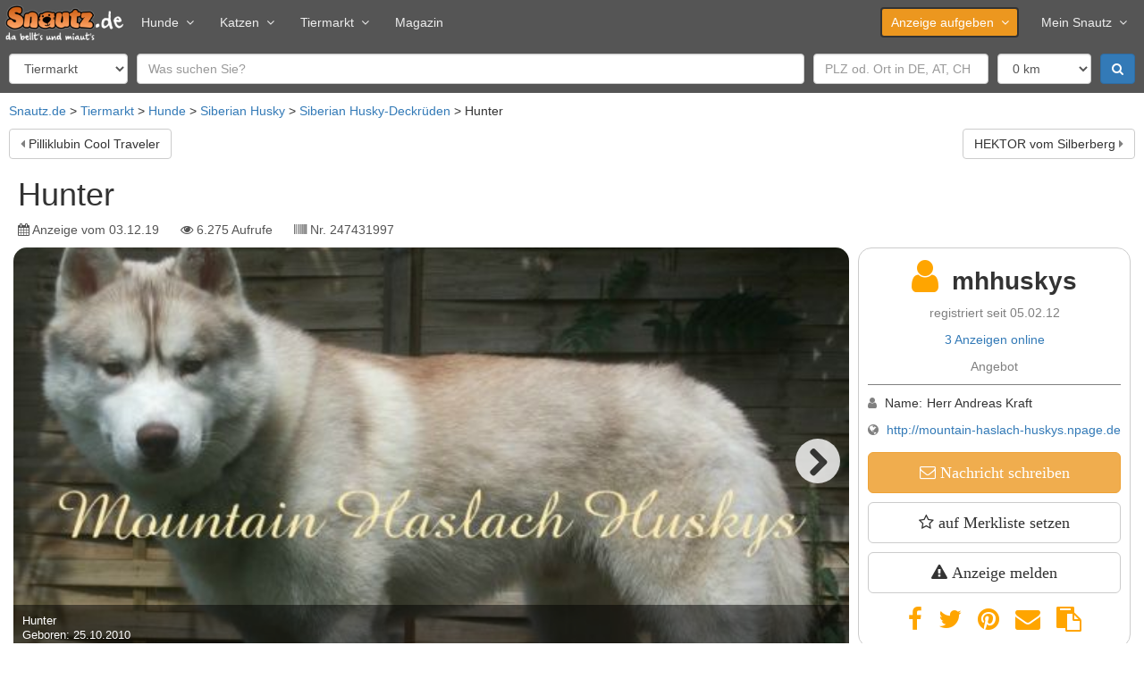

--- FILE ---
content_type: text/html; charset=utf-8
request_url: https://www.snautz.de/a/hund/hunter-247431997
body_size: 13053
content:
<!DOCTYPE html>
<html lang="de" dir="ltr">
<head>
  <link rel="profile" href="http://www.w3.org/1999/xhtml/vocab" />
  <meta name="viewport" content="width=device-width, initial-scale=1.0">
  <!--[if IE]><![endif]-->
<link rel="dns-prefetch" href="//cdntrf.com" />
<link rel="preconnect" href="//cdntrf.com" />
<link rel="dns-prefetch" href="//cdn.opencmp.net" />
<link rel="preconnect" href="//cdn.opencmp.net" />
<link rel="dns-prefetch" href="//www.googletagmanager.com" />
<link rel="preconnect" href="//www.googletagmanager.com" />
<meta http-equiv="Content-Type" content="text/html; charset=utf-8" />
<meta property="og:title" content="Hunter in Offenhausen (Bayern)" />
<meta property="og:site_name" content="Snautz.de" />
<meta property="og:url" content="https://www.snautz.de/a/hund/hunter-247431997" />
<meta property="og:image" content="https://bilder.snautz.de/styles/n800/s3/anzeigen/247/431/247431997-siberian-husky-5wcl39Pk.jpg" />
<meta property="og:type" content="product" />
<meta property="vr:published_time" content="2019-12-03T17:23:56Z" />
<link rel="shortcut icon" href="https://www.snautz.de/sites/all/themes/custom/snautz_bootstrap/favicon.ico" type="image/vnd.microsoft.icon" />
<meta name="description" content="Hunter ist ein Creme -Weißer Rüde mit bernstein Augen , er ist sehr verschmusst , anhänglich und Kinderlieb . Er ist HD , ED , PLA , PRA - Frei . Preis und Pedigree auf Anfrage" />
<meta name="robots" content="index, follow" />
<link rel="canonical" href="https://www.snautz.de/a/hund/hunter-247431997" />
  <title>Hunter in Offenhausen (Bayern) ▷ Snautz</title>
  <link type="text/css" rel="stylesheet" href="/sites/default/files/advagg_css/css__9cWqptSUNYq5YedfIwh33VxtugFVWjDdEsblT8GhLKI__quUjyhSfbEukHj8a0hYvzm9VTmPALmSZvA0xfM_Oxzo__aT6c5wyu53Cs4SYLezwJ-D1Tmyhdm6TI2zC6PhWTc4U.css" media="all" />
<link type="text/css" rel="stylesheet" href="/sites/default/files/advagg_css/css__umS_7iB8OLqD-AIc28jz7stMtgRnPBrMHXbg802aJVI__42_FYiRnR5OQaV2U3Sr9cY21EIjnMGdJsPXMEFLQPCo__aT6c5wyu53Cs4SYLezwJ-D1Tmyhdm6TI2zC6PhWTc4U.css" media="all" />
<link type="text/css" rel="stylesheet" href="/sites/default/files/advagg_css/css__T7twZATSz9YDtA4CEs3XoRq-lmvsWC1-9rzLrGpoWuY__jYMOyCwkeeWX4KvLeu7GhjzHVkW5HDKp2hWWBDkyRSE__aT6c5wyu53Cs4SYLezwJ-D1Tmyhdm6TI2zC6PhWTc4U.css" media="all" />
<link type="text/css" rel="stylesheet" href="/sites/default/files/advagg_css/css__p_06CBssyTtyrl8_9Q0ddnf0s0rOuIbCVqiOY_0oW2M__ZB0pIDp6mLgUpiGBtQQnkDztKvgnNTJs5BQZtDb64rs__aT6c5wyu53Cs4SYLezwJ-D1Tmyhdm6TI2zC6PhWTc4U.css" media="all" />
<link type="text/css" rel="stylesheet" href="/sites/default/files/advagg_css/css__gFBpwt6LjQUYSGcSynf3nB3BwLi3JixQxCnfgLdHJbQ__6DC03O89uvO1ZTbbOmMal6QnvQjg2WlDxqG72HugmF0__aT6c5wyu53Cs4SYLezwJ-D1Tmyhdm6TI2zC6PhWTc4U.css" media="all" />
<link type="text/css" rel="stylesheet" href="/sites/default/files/advagg_css/css__bRvUVWV7eLZswfOsLJxh6dJYDOFIiT0DP_wBZEovclU__VpofnSiNG_OQ-viPw-ZVJ0HTKK6uYJRoVQKgzGF8PC8__aT6c5wyu53Cs4SYLezwJ-D1Tmyhdm6TI2zC6PhWTc4U.css" media="all" />
<link type="text/css" rel="stylesheet" href="/sites/default/files/advagg_css/css__NTCeQ3FKrwpqECmG1f6XLl1L43AgTnzfXxCaeIfpBjc__D_EUHDAfEQdxcLiSDY7hREUWkG1Ge56_h2z3Er8V188__aT6c5wyu53Cs4SYLezwJ-D1Tmyhdm6TI2zC6PhWTc4U.css" media="all" />
<link type="text/css" rel="stylesheet" href="/sites/default/files/advagg_css/css__x94EuVEyZh7cUrns7OGNLJ0OujOdupMP3bAbP2D6ViM__FviX13FUB-Ppa2XB29BUIJQZ1Wg-F5XiDE7XD5y7mjQ__aT6c5wyu53Cs4SYLezwJ-D1Tmyhdm6TI2zC6PhWTc4U.css" media="all" />
<link type="text/css" rel="stylesheet" href="https://cdntrf.com/css/snautz.de.css" media="all" />
<link type="text/css" rel="stylesheet" href="/sites/default/files/advagg_css/css__CmK5hblH2b1r5tVfCzTtd8tkg9kSRWCmqPcMkaTErTI__MEFVnOUn9EKvOridom5NoJL5pU4YeeMFoeI1MO3xOV4__aT6c5wyu53Cs4SYLezwJ-D1Tmyhdm6TI2zC6PhWTc4U.css" media="all" />
<link type="text/css" rel="stylesheet" href="/sites/default/files/advagg_css/css__NxjGzF4n_5dbPmK4OBNdzP5zDKJUb5hYPWzPc9k0rdo__FaUTKX-4xHyqsopWIzY4xP5OCJu4mU2ASufc3Tm3R84__aT6c5wyu53Cs4SYLezwJ-D1Tmyhdm6TI2zC6PhWTc4U.css" media="all" />
<link type="text/css" rel="stylesheet" href="/sites/default/files/advagg_css/css__Tj2CzsUL_MgS6T92bqg9HastFqHCwI0RcxUUC-aWRd8__vnEXWi1F5OQkYa79BesqDZVMtrkp_htpoYiQ075PpfI__aT6c5wyu53Cs4SYLezwJ-D1Tmyhdm6TI2zC6PhWTc4U.css" media="all" />
<link type="text/css" rel="stylesheet" href="/sites/default/files/advagg_css/css__uQyLfuxN7cU6A0Hou9-SqcB_Xm3Z3DZMxvOiie3NQHs__k-xQIrJgpJer7rGeVtEQkkfhXEVGgntDsKVsDH4Rwys__aT6c5wyu53Cs4SYLezwJ-D1Tmyhdm6TI2zC6PhWTc4U.css" media="all" />
<link type="text/css" rel="stylesheet" href="/sites/all/themes/custom/snautz_bootstrap/css/font-awesome.css?t92cup" media="all" />
<link type="text/css" rel="stylesheet" href="/sites/default/files/advagg_css/css__6zBh2wGnIaqA5fCdEfsi_CduH08EBTbRHZCmKxSmcrQ__k5lQ3mNxZnhwYRU8KTP11qgLYmhu9CDxpRnjFN5yca0__aT6c5wyu53Cs4SYLezwJ-D1Tmyhdm6TI2zC6PhWTc4U.css" media="all" />
  <script src="/sites/default/files/advagg_js/js__6jXNzWqaGAGxRzYR67Gb8-P-1otXnhTgmpniIS0W_ek__Q7lSYgpjXbvsuMK3mJ1dt1Yl-WkU5aSQuvaBpAZ45bc__aT6c5wyu53Cs4SYLezwJ-D1Tmyhdm6TI2zC6PhWTc4U.js"></script>
<script src="/sites/default/files/advagg_js/js__g2vbduEWl3Yzxf0MlQTJKaIrc1_s8P1u1A5hAaSqIJs__CQrRvz5wH0mSS5PRUh4ly53uyZyTT0qBKx456T77iQk__aT6c5wyu53Cs4SYLezwJ-D1Tmyhdm6TI2zC6PhWTc4U.js"></script>
<script src="/sites/default/files/advagg_js/js__fwhbnUWIxW-jFl55E2mBYVtZTjGhJ1JWyZYAJ2cEd3A__jCrCuWCJIPYPe1FzZoUvsJWEjkNMmRIQHYek1h7idBE__aT6c5wyu53Cs4SYLezwJ-D1Tmyhdm6TI2zC6PhWTc4U.js"></script>
<script src="/sites/default/files/advagg_js/js__f0b-Ck1hBFxJ8T7VnNVknBXWshbeENWITP6qt2mTMV8__iKFyMGE9I1ygQA-pz-SS-C5ramR1P4IcIpfIRwmZy2A__aT6c5wyu53Cs4SYLezwJ-D1Tmyhdm6TI2zC6PhWTc4U.js"></script>
<script src="/sites/default/files/advagg_js/js__o3zsk62ukvBva6gcRQUDhxLKuKjr2GS6owHrO24oCMI__IqBNBqTOuKwoYwW4PgdQWU8ylpmtBzpc4tT0GbY0XSs__aT6c5wyu53Cs4SYLezwJ-D1Tmyhdm6TI2zC6PhWTc4U.js"></script>
<script src="/sites/default/files/advagg_js/js__w3BAOyhJocP4gCSYz2AjS0GigiphxsUaC4zp4P1H1Wk__IS_U9BgZfcJ7KlKYNS1HLykXlSgQpmxUCDwFHqL66LM__aT6c5wyu53Cs4SYLezwJ-D1Tmyhdm6TI2zC6PhWTc4U.js"></script>
<script src="/sites/default/files/advagg_js/js__rK18hrli4K58_nvqUZrn9dBH9DEQGvZWkhkOtQbmtMY__amxnuHoCTsCAvM4GU3SSkng3gV9CNTeLOgKrcxoFe18__aT6c5wyu53Cs4SYLezwJ-D1Tmyhdm6TI2zC6PhWTc4U.js"></script>
<script id="open-cmp-stub" data-domain="snautz.de" src="https://cdn.opencmp.net/tcf-v2/cmp-stub-latest.js"></script>
<script src="/sites/default/files/advagg_js/js__RW9xcyUY4rfDccWUoF8S038MrBCNX182MkQXO4_gvYg__hIg9EokcX1uBz9v980aPxjGY2T9DTgRr2euj0WiFZtY__aT6c5wyu53Cs4SYLezwJ-D1Tmyhdm6TI2zC6PhWTc4U.js"></script>
<script src="/sites/default/files/advagg_js/js__bWj4jab0eJjdsQW23EMWa3A_2CPPkZmWwIoyD7b_aeI__vsJ-sanyO1bGTnl_qLZdmvfKPFybf64Ts_qftzvGoi4__aT6c5wyu53Cs4SYLezwJ-D1Tmyhdm6TI2zC6PhWTc4U.js"></script>
<script async="async" id="trfAdSetup" data-traffectiveConf="{&quot;dfpAdUrl&quot;:&quot;\/307308315,22885804168\/snautz.de\/hunde\/expose&quot;,&quot;clientAlias&quot;:&quot;snautz&quot;,&quot;targeting&quot;:[{&quot;key&quot;:&quot;pagetype&quot;,&quot;values&quot;:null,&quot;value&quot;:&quot;expose&quot;},{&quot;key&quot;:&quot;category1&quot;,&quot;values&quot;:null,&quot;value&quot;:&quot;hunde&quot;},{&quot;key&quot;:&quot;zone&quot;,&quot;values&quot;:null,&quot;value&quot;:&quot;animals&quot;},{&quot;key&quot;:&quot;programmatic_ads&quot;,&quot;values&quot;:null,&quot;value&quot;:&quot;true&quot;},{&quot;key&quot;:&quot;ads&quot;,&quot;values&quot;:null,&quot;value&quot;:&quot;true&quot;},{&quot;key&quot;:&quot;language&quot;,&quot;values&quot;:null,&quot;value&quot;:&quot;de&quot;}]}" src="//cdntrf.com/snautz.de.js"></script>
<script src="/sites/default/files/advagg_js/js__s8U4h-MWNBI6diQPLlTdCrskNsStEJtLVMkOz38JtaE__ylK0MuvUp3iw58Kb5EEIOCfqKRtB8hwgsJFyQgeySyA__aT6c5wyu53Cs4SYLezwJ-D1Tmyhdm6TI2zC6PhWTc4U.js"></script>
<script src="https://www.googletagmanager.com/gtag/js?id=G-5E8LHM9L68" type="text/plain" data-cmp-script="" data-cmp-google-consent-mode=""></script>
<script>
<!--//--><![CDATA[//><!--
var gaIds = ["G-5E8LHM9L68"];
for (var i = 0; i < gaIds.length; i++) {
  var gaDisable = "ga-disable-" + gaIds[i];
  window[gaDisable] = document.cookie.indexOf(gaDisable + "=true") > -1;
}
window.dataLayer = window.dataLayer || [];
function gtag(){dataLayer.push(arguments)};
gtag('consent', 'default', {
  'ad_storage': 'denied',
  'ad_user_data': 'denied',
  'ad_personalization': 'denied',
  'analytics_storage': 'denied'
});

if (typeof __tcfapi === 'function') {
  __tcfapi("addEventListener", 2, function (tcData, success) {
    if (success) {
      gtag('consent', 'update', tcData.opencmp.googleConsent);
    }
  });
}
gtag("js", new Date());gtag("set", "developer_id.dMDhkMT", true);gtag("config", "G-5E8LHM9L68", {"groups":"default","anonymize_ip":true,"link_attribution":true});
//--><!]]>
</script>
<script src="/sites/default/files/advagg_js/js__ydVVXMiNqLRTkJLBxQy8l0E1QMR477nx8t6oYSTSqHI__K4qnvJt6XBWSe5w_MYm9Q9RWfKYb9_VhCCmlWEl0m2k__aT6c5wyu53Cs4SYLezwJ-D1Tmyhdm6TI2zC6PhWTc4U.js"></script>
<script src="/sites/default/files/advagg_js/js__snAGsmLsISl9OrXbAlHolOpFDv3wVSRimrQaggL4owA__AGydBE-Uvi84XIQ54Dle7Kr1T3lWwIMIv7XC9ZECfZ0__aT6c5wyu53Cs4SYLezwJ-D1Tmyhdm6TI2zC6PhWTc4U.js"></script>
<script src="/sites/default/files/advagg_js/js__fBnmTimzYyaxYnJ91i7Dn6XDlPBGpDFA23-7NrssPkk__Hddq3juuXpuTmsrIctFn3fZDClTaQ4ec0wdYXiNvGOc__aT6c5wyu53Cs4SYLezwJ-D1Tmyhdm6TI2zC6PhWTc4U.js"></script>
<script src="/sites/default/files/advagg_js/js__lMCIO_gwoENlBigI2UOzOKkyG-EeUqOHrxnTec1I-HQ__BsaKROlqVoH1U-25O4BHSOvj0FOd9mpaW6cDEgy8HfE__aT6c5wyu53Cs4SYLezwJ-D1Tmyhdm6TI2zC6PhWTc4U.js"></script>
<script src="/sites/default/files/advagg_js/js__H92l5MhOfeZImHQWjrNIX4jp-iIyoY5Fa5v9TiMmwE8__qLumW7-u1e9f42aZMkmP9ojvn1h2-Vsct4oCWjsv20Q__aT6c5wyu53Cs4SYLezwJ-D1Tmyhdm6TI2zC6PhWTc4U.js"></script>
<script src="/sites/default/files/advagg_js/js__5UTFkthYhops1EcZdzQ0KdjCXpLiJRmRUq-H0TgnO_o__PbSVfIdmCy9Gcn6p_lv0OnR4vUC98hCU5jt_CM6CEA4__aT6c5wyu53Cs4SYLezwJ-D1Tmyhdm6TI2zC6PhWTc4U.js"></script>
<script src="/sites/default/files/advagg_js/js__GpbPZvy18p6Dk1yBn9IEPaYZY6UlBmZm3_EiVdCKTr4__6X8hlWabwWdNQxQoo9hZSA0bD1wXh0kSggthARSblL0__aT6c5wyu53Cs4SYLezwJ-D1Tmyhdm6TI2zC6PhWTc4U.js"></script>
<script src="/sites/default/files/advagg_js/js__54D3NKo_m0bD9xMrPHuoUFtjIWoSbU_tLAJkBG20eEI__xsfdF3pbcUi6rDjTRQ_jC8Xs-_RlZiaYHJVi6dqgaHM__aT6c5wyu53Cs4SYLezwJ-D1Tmyhdm6TI2zC6PhWTc4U.js"></script>
<script src="/sites/default/files/advagg_js/js__MZAPBJ4GvaSEJ4HTyjmOryTbmbq7IOuA34QngZQJayU__DvSScpBexH2b0al9OuD9DuBdl_ekCJLTX1IX6ZORuIg__aT6c5wyu53Cs4SYLezwJ-D1Tmyhdm6TI2zC6PhWTc4U.js"></script>
<script src="/sites/default/files/advagg_js/js__-j33HM5pR7EaXNP0_IIRpLhB2E-y24ZnRjRzZ9NHxNU__mrArwSTL6Ys68_y7Bl6G-QfcTe_19aanxfiq3UfUwwQ__aT6c5wyu53Cs4SYLezwJ-D1Tmyhdm6TI2zC6PhWTc4U.js"></script>
<script src="/sites/default/files/advagg_js/js__S7QzHXuFzXCQnZWJqRI7O1Csaow5IODunSZvMGSLOy4___4igOTUaSNDQftMIEl9mlVDYVno4yF03vAiygaFiq54__aT6c5wyu53Cs4SYLezwJ-D1Tmyhdm6TI2zC6PhWTc4U.js"></script>
<script src="/sites/default/files/advagg_js/js__P2Md9wK_6nAOPdUXg-VQroeNwyZXMMT3ABr-RViQfac__KDFmQHcaWSpKWZHjgzmZFRs6GXviSZglBSipESELiug__aT6c5wyu53Cs4SYLezwJ-D1Tmyhdm6TI2zC6PhWTc4U.js"></script>
<script src="/sites/default/files/advagg_js/js__hdJd4LotSBOCLzpj03XJzPGtXCpEJnw4GN-aHgyqPQs__kP48rd5O0U0-zSLDsaWLVAHriXxFWniupoEFDIncX58__aT6c5wyu53Cs4SYLezwJ-D1Tmyhdm6TI2zC6PhWTc4U.js"></script>
<script src="/sites/default/files/advagg_js/js__k2A6sBlJkaSKPzBvSC6BmdupGpa7fDJKu1yBg0SNenU__t6qQy4SxuLRLpyBSvO3Eoc8SRHSqO7WPYZahYoFw5TY__aT6c5wyu53Cs4SYLezwJ-D1Tmyhdm6TI2zC6PhWTc4U.js"></script>
<script src="/sites/default/files/advagg_js/js__6ib8TEa0QZ8iBvkrzRE1cohMJ-0PqCeOk-Te_Ge9lpE__Iepae2u4W2svJpy941x6-e1c5q9tHEuz8coe5jVyq_w__aT6c5wyu53Cs4SYLezwJ-D1Tmyhdm6TI2zC6PhWTc4U.js"></script>
<script>
<!--//--><![CDATA[//><!--
jQuery.extend(Drupal.settings,{"basePath":"\/","pathPrefix":"","setHasJsCookie":0,"ajaxPageState":{"theme":"snautz_bootstrap","theme_token":"mTfICcSh1DL1mr23OPRAeSvkAxE0jL0obHxSyBPfUTc","jquery_version":"2.1","jquery_version_token":"Tl6UW5PcuRkhKnQrFQ4-yyzo4bQMQ_iQXNts1BxOGC4","css":{"modules\/system\/system.base.css":1,"misc\/ui\/jquery.ui.core.css":1,"misc\/ui\/jquery.ui.theme.css":1,"misc\/ui\/jquery.ui.menu.css":1,"misc\/ui\/jquery.ui.autocomplete.css":1,"misc\/ui\/jquery.ui.tooltip.css":1,"modules\/field\/theme\/field.css":1,"modules\/node\/node.css":1,"sites\/all\/modules\/contrib\/views\/css\/views.css":1,"sites\/all\/modules\/contrib\/ckeditor\/css\/ckeditor.css":1,"sites\/all\/modules\/contrib\/ctools\/css\/ctools.css":1,"sites\/all\/modules\/contrib\/panels\/css\/panels.css":1,"https:\/\/cdntrf.com\/css\/snautz.de.css":1,"sites\/all\/libraries\/meganavbar\/assets\/css\/MegaNavbar.css":1,"sites\/all\/libraries\/meganavbar\/assets\/css\/skins\/navbar-inverse-light.css":1,"sites\/all\/libraries\/meganavbar\/assets\/plugins\/simple-line-icons\/simple-line-icons.css":1,"sites\/all\/libraries\/flexslider\/flexslider.css":1,"sites\/all\/modules\/contrib\/date\/date_api\/date.css":1,"sites\/all\/libraries\/intl-tel-input\/build\/css\/intlTelInput.min.css":1,"sites\/all\/themes\/custom\/snautz_bootstrap\/css\/font-awesome.css":1,"sites\/all\/themes\/custom\/snautz_bootstrap\/css\/style.css":1},"js":{"sites\/all\/themes\/contrib\/bootstrap\/js\/bootstrap.js":1,"sites\/all\/modules\/contrib\/jquery_update\/replace\/jquery\/2.2\/jquery.min.js":1,"misc\/jquery-extend-3.4.0.js":1,"misc\/jquery-html-prefilter-3.5.0-backport.js":1,"misc\/jquery.once.js":1,"misc\/drupal.js":1,"sites\/all\/modules\/contrib\/jquery_update\/js\/jquery_browser.js":1,"sites\/all\/modules\/contrib\/jquery_update\/replace\/ui\/ui\/minified\/jquery.ui.core.min.js":1,"sites\/all\/modules\/contrib\/jquery_update\/replace\/ui\/ui\/minified\/jquery.ui.widget.min.js":1,"sites\/all\/modules\/contrib\/jquery_update\/replace\/ui\/ui\/minified\/jquery.ui.position.min.js":1,"misc\/ui\/jquery.ui.position-1.13.0-backport.js":1,"sites\/all\/modules\/contrib\/jquery_update\/replace\/ui\/ui\/minified\/jquery.ui.menu.min.js":1,"sites\/all\/modules\/contrib\/jquery_update\/replace\/ui\/ui\/minified\/jquery.ui.autocomplete.min.js":1,"sites\/all\/modules\/contrib\/jquery_update\/replace\/ui\/ui\/minified\/jquery.ui.tooltip.min.js":1,"sites\/all\/modules\/contrib\/jquery_update\/replace\/ui\/external\/jquery.cookie.js":1,"sites\/all\/modules\/contrib\/jquery_update\/replace\/jquery.form\/4\/jquery.form.min.js":1,"misc\/states.js":1,"misc\/form-single-submit.js":1,"misc\/ajax.js":1,"sites\/all\/modules\/contrib\/jquery_update\/js\/jquery_update.js":1,"https:\/\/cdn.opencmp.net\/tcf-v2\/cmp-stub-latest.js":1,"sites\/all\/modules\/custom\/sn_privacy\/js\/tc-string-parse.min.js":1,"sites\/all\/modules\/contrib\/entityreference\/js\/entityreference.js":1,"sites\/all\/modules\/custom\/sn_ads\/js\/revive.js":1,"sites\/all\/modules\/custom\/sn_analytics\/js\/ga.js":1,"sites\/all\/modules\/custom\/sn_common\/js\/global.js":1,"\/\/cdntrf.com\/snautz.de.js":1,"public:\/\/languages\/de_Cea7F_PrmbyD-n_a67WxkxfisX1RgO2PnUP_ssiTDoU.js":1,"sites\/all\/libraries\/lazysizes\/lazysizes.min.js":1,"sites\/all\/modules\/contrib\/google_analytics\/googleanalytics.js":1,"https:\/\/www.googletagmanager.com\/gtag\/js?id=G-5E8LHM9L68":1,"sites\/all\/modules\/custom\/sn_classified_report\/js\/report.js":1,"sites\/all\/modules\/custom\/sn_meganavbar\/js\/sn_meganavbar.js":1,"sites\/all\/modules\/custom\/sn_search\/js\/search.js":1,"sites\/all\/modules\/contrib\/field_group\/field_group.js":1,"sites\/all\/modules\/custom\/sn_seo\/js\/msk.js":1,"sites\/all\/modules\/custom\/sn_classifieds\/js\/sn_classifieds.js":1,"sites\/all\/libraries\/flexslider\/jquery.flexslider.js":1,"sites\/all\/modules\/custom\/sn_common\/js\/slider.js":1,"sites\/all\/modules\/custom\/sn_common\/js\/tooltip.js":1,"misc\/textarea.js":1,"sites\/all\/themes\/contrib\/bootstrap\/js\/misc\/_progress.js":1,"sites\/all\/modules\/custom\/sn_common\/js\/phone.js":1,"sites\/all\/libraries\/intl-tel-input\/build\/js\/intlTelInput.min.js":1,"sites\/all\/modules\/custom\/sn_ads\/sn_ads_traffective\/js\/traffective.js":1,"sites\/all\/themes\/custom\/snautz_bootstrap\/bootstrap\/assets\/javascripts\/bootstrap\/affix.js":1,"sites\/all\/themes\/custom\/snautz_bootstrap\/bootstrap\/assets\/javascripts\/bootstrap\/alert.js":1,"sites\/all\/themes\/custom\/snautz_bootstrap\/bootstrap\/assets\/javascripts\/bootstrap\/button.js":1,"sites\/all\/themes\/custom\/snautz_bootstrap\/bootstrap\/assets\/javascripts\/bootstrap\/carousel.js":1,"sites\/all\/themes\/custom\/snautz_bootstrap\/bootstrap\/assets\/javascripts\/bootstrap\/collapse.js":1,"sites\/all\/themes\/custom\/snautz_bootstrap\/bootstrap\/assets\/javascripts\/bootstrap\/dropdown.js":1,"sites\/all\/themes\/custom\/snautz_bootstrap\/bootstrap\/assets\/javascripts\/bootstrap\/modal.js":1,"sites\/all\/themes\/custom\/snautz_bootstrap\/bootstrap\/assets\/javascripts\/bootstrap\/scrollspy.js":1,"sites\/all\/themes\/custom\/snautz_bootstrap\/bootstrap\/assets\/javascripts\/bootstrap\/tab.js":1,"sites\/all\/themes\/custom\/snautz_bootstrap\/bootstrap\/assets\/javascripts\/bootstrap\/transition.js":1,"sites\/all\/themes\/contrib\/bootstrap\/js\/misc\/ajax.js":1,"sites\/all\/themes\/contrib\/bootstrap\/js\/misc\/states.js":1}},"ads":{"traffective":1,"header":"below","server":"ads.snautz.de","revive_id":"a8fdb80177c507335eb4ce7f675813de"},"googleanalytics":{"account":["G-5E8LHM9L68"],"trackOutbound":1,"trackMailto":1,"trackDownload":1,"trackDownloadExtensions":"7z|aac|arc|arj|asf|asx|avi|bin|csv|doc(x|m)?|dot(x|m)?|exe|flv|gif|gz|gzip|hqx|jar|jpe?g|js|mp(2|3|4|e?g)|mov(ie)?|msi|msp|pdf|phps|png|ppt(x|m)?|pot(x|m)?|pps(x|m)?|ppam|sld(x|m)?|thmx|qtm?|ra(m|r)?|sea|sit|tar|tgz|torrent|txt|wav|wma|wmv|wpd|xls(x|m|b)?|xlt(x|m)|xlam|xml|z|zip"},"states":{"#edit-field-geo-latlon":{"visible":{":input[name=\u0022scope\u0022]":{"value":"ads"}}},"#edit-field-geo-latlon-op":{"visible":{":input[name=\u0022scope\u0022]":{"value":"ads"}}},"#edit-field-geo-latlon--2":{"visible":{":input[name=\u0022field_geo_latlon_op\u0022],dummy-empty":{"!value":"empty"},":input[name=\u0022field_geo_latlon_op\u0022],dummy-not-empty":{"!value":"not empty"}}}},"urlIsAjaxTrusted":{"\/tiermarkt":true,"\/":true,"\/system\/ajax":true,"\/a\/hund\/hunter-247431997":true},"field_group":{"fieldset":"full","html-element":"full"},"views_multi_field_filter":{"filters":[],"date_fields":[]},"better_exposed_filters":{"views":{"classified_search":{"displays":{"owner_other":{"filters":{"s":{"required":false},"field_geo_latlon":{"required":false},"field_location_postal_code":{"required":false},"field_location_country_name":{"required":false}}}}},"classified_lists":{"displays":{"related":{"filters":[]}}}}},"ajax":{"edit-submit":{"callback":"sn_user_chat_classified_form_ajax","wrapper":"msg-form","event":"mousedown","keypress":true,"prevent":"click","url":"\/system\/ajax","submit":{"_triggering_element_name":"op","_triggering_element_value":"Absenden"}}},"bootstrap":{"anchorsFix":"0","anchorsSmoothScrolling":"0","formHasError":1,"popoverEnabled":1,"popoverOptions":{"animation":1,"html":0,"placement":"right","selector":"","trigger":"click","triggerAutoclose":1,"title":"","content":"","delay":0,"container":"body"},"tooltipEnabled":1,"tooltipOptions":{"animation":1,"html":0,"placement":"auto left","selector":"","trigger":"focus hover","delay":0,"container":"body"}}});
//--><!]]>
</script>
  <meta name="google-site-verification" content="VBs31MpiA5YI9Aci1PUqfShuX74Q3OTD4jGyph9kEGg" />
</head>
<body class="html not-front not-logged-in no-sidebars page-node page-node- node-type-dog">
    
<header>
  <div class="ad-header">
  <script>
    if (jQuery(window).width() > 970 && (!Drupal.settings.ads.hasOwnProperty('header') || Drupal.settings.ads.header == 'above')) {
            OA_showX(37);
          }
  </script>
</div>

  <nav class="navbar navbar-inverse-light menu-lg dropdown-onhover no-fix no-active-arrow no-open-arrow" role="navigation" id="top-navbar">
  <div class="container-fluid">  <!-- class="container-fluid" for full width layout, or use class="container" for boxed layout -->
    <div class="navbar-header">
      <button type="button" class="navbar-toggle" data-toggle="collapse" data-target="#MegaNavbar">
        <span class="icon-bar"></span><span class="icon-bar"></span><span class="icon-bar"></span>
      </button>
            <a class="navbar-brand navbar-left" href="/">
        <img src="https://www.snautz.de/sites/all/themes/custom/snautz_bootstrap/logo.png" width="133" height="40" alt="Startseite" />
      </a>
          </div>
    <div class="collapse navbar-collapse" id="MegaNavbar">
      <ul class="nav navbar-nav navbar-left">
        <li class="dropdown-short">
<a href="/hunde" class="dropdown-el">Hunde<span class="caret"></span></a><a class="dropdown-toggle collapsed"><span class="caret"></span></a><ul class="dropdown-menu" >
  <li>
<a href="/tiermarkt/hunde" class="">Hundemarkt</a></li>

<li>
<a href="/hunde/hunderassen" class="">Hunderassen</a></li>
</ul>
</li>

<li class="dropdown-short">
<a href="/katzen" class="dropdown-el">Katzen<span class="caret"></span></a><a class="dropdown-toggle collapsed"><span class="caret"></span></a><ul class="dropdown-menu" >
  <li>
<a href="/tiermarkt/katzen" class="">Katzenmarkt</a></li>

<li>
<a href="/katzen/katzenrassen" class="">Katzenrassen</a></li>
</ul>
</li>

<li class="dropdown-short">
<a href="/tiermarkt" class="dropdown-el">Tiermarkt<span class="caret"></span></a><a class="dropdown-toggle collapsed"><span class="caret"></span></a><ul class="dropdown-menu" >
  <li>
<a href="/tiermarkt/hunde" class="">Hundemarkt</a></li>

<li>
<a href="/tiermarkt/katzen" class="">Katzenmarkt</a></li>

<li>
<a href="/tiermarkt/service" class="">Dienstleistungen</a></li>

<li>
<a href="/inserieren" class="">kostenlos inserieren</a></li>
</ul>
</li>

<li>
<a href="/magazin" class="">Magazin</a></li>
      </ul>
            <ul class="nav navbar-nav navbar-right">
        <li class="dropdown-short">
<a href="/inserieren" class="btn dropdown-el">Anzeige aufgeben<span class="caret"></span></a><a class="dropdown-toggle collapsed"><span class="caret"></span></a><ul class="dropdown-menu" >
  <li>
<a href="/inserieren/hund" class="">Hund</a></li>

<li>
<a href="/inserieren/hundezuechter" class="">Hundezüchter</a></li>

<li>
<a href="/inserieren/katze" class="">Katze</a></li>

<li>
<a href="/inserieren/katzenzuechter" class="">Katzenzüchter</a></li>

<li>
<a href="/inserieren/dienstleistung" class="">Dienstleistung</a></li>

<li>
<a href="/inserieren/urlaub" class="">Urlaub</a></li>

<li>
<a href="/inserieren/veranstaltung" class="">Veranstaltung</a></li>
</ul>
</li>

<li class="dropdown-short">
<a href="/meinsnautz" class=" dropdown-el">Mein Snautz<span class="caret"></span></a><a class="dropdown-toggle collapsed"><span class="caret"></span></a><ul class="dropdown-menu" >
  <li>
<a href="/meinsnautz" class="">Einloggen</a></li>

<li>
<a href="/registrieren" class="">Registrieren</a></li>
</ul>
</li>
              </ul>
          </div>
  </div>
</nav>
  
  <form class="tiny" action="/tiermarkt" method="post" id="sn-search-form" accept-charset="UTF-8"><div><div class="form-item form-item-scope form-type-select form-group"><select class="form-control form-select" id="edit-scope" name="scope"><option value="ads" selected="selected">Tiermarkt</option><option value="magazine">Magazin</option><option value="dog_breeds">Hunderassen</option><option value="cat_breeds">Katzenrassen</option></select></div><div class="form-item form-item-s form-type-textfield form-group"><input placeholder="Was suchen Sie?" class="form-control form-text" type="text" id="edit-s" name="s" value="" size="50" maxlength="128" /></div><div class="form-item form-item-field-geo-latlon form-type-textfield form-group"><input placeholder="PLZ od. Ort in DE, AT, CH" class="form-control form-text" type="text" id="edit-field-geo-latlon" name="field_geo_latlon" value="" size="20" maxlength="128" /></div><div class="form-item form-item-field-geo-latlon-op form-type-select form-group"><select class="form-control form-select" id="edit-field-geo-latlon-op" name="field_geo_latlon_op"><option value="-">0 km</option><option value="10">+ 10 km</option><option value="20">+ 20 km</option><option value="50">+ 50 km</option><option value="100">+ 100 km</option><option value="200">+ 200 km</option><option value="500">+ 500 km</option></select></div><input type="hidden" name="cord" value="" />
<input type="hidden" name="county" value="" />
<input type="hidden" name="province" value="" />
<input type="hidden" name="country" value="" />
<input type="hidden" name="submitted" value="1" />
<button class="fa fa-search btn-primary btn form-submit" type="submit" id="edit-submit--3" name="op" value=""></button>
<input type="hidden" name="form_build_id" value="form-RsL9MrI4RHHZc8AphaEzUXhsxW6Y-y2cszvWoSDBF3c" />
<input type="hidden" name="form_id" value="sn_search_form" />
</div></form>
  
  </header>
<div class="wall">
  <div class="wall-width"></div>
  <div class="wall-left">
      </div>

  <div class="wall-right">
    <div class="ad-outside-right">
  <script>
    if (jQuery(window).width() > 1189) {
            OA_showX(32);
          }
  </script>
</div>
  </div>

  <div class="wall-center">
    <div class="ad-header-below">
  <script>
    if ((!Drupal.settings.ads.hasOwnProperty('header') || Drupal.settings.ads.header == 'below') && (!Drupal.settings.ads.hasOwnProperty('traffective') || Drupal.settings.ads.traffective == 0 || Drupal.settings.ads.traffective == 1 && jQuery(window).width() > 768)) {
            OA_showX(38);
          }
  </script>
</div>

    <header role="banner" id="page-header">
      
          </header> <!-- /#page-header -->

    <div class="row">
      <ol class="breadcrumb"><li><a href="/">Snautz.de</a></li>
<li><a href="/tiermarkt">Tiermarkt</a></li>
<li><a href="/tiermarkt/hunde">Hunde</a></li>
<li><a href="/tiermarkt/hunde/siberian-husky">Siberian Husky</a></li>
<li><a href="/tiermarkt/hunde/siberian-husky/deckrueden">Siberian Husky-Deckrüden</a></li>
<li class="active">Hunter</li>
</ol>
      
      <section class="col-sm-12">
                                                                                            <div class="region region-content">
    <section id="block-system-main" class="block block-system clearfix">

      
  <article class="classified node node-dog image clearfix">
    <div class="row related-links">
  <div class="col-xs-4 col-md-5 text-left">
        <a href="/a/hund/pilliklubin-cool-traveler-247381905" class="nbr-left btn btn-default">Pilliklubin Cool Traveler</a>
      </div>
    <div class="col-xs-4 col-md-5 text-right col-xs-offset-4 col-md-offset-2">
          <a href="/a/hund/hektor-vom-silberberg-247468720" class="nbr-right btn btn-default">HEKTOR vom Silberberg</a>
      </div>
</div>
  
  
  <h1>Hunter</h1>

  <div class="info">
            <span><i class="fa fa-calendar"></i> <span class="hidden-xs">Anzeige vom </span><span  class="date-display-single">03.12.19</span></span>
            <span><i class="fa fa-eye"></i> 6.275<span class="hidden-xs"> Aufrufe</span></span>
    <span><i class="fa fa-barcode"></i> <span class="hidden-xs">Nr. </span>247431997</span>
  </div>

  <div class="content col-sm-9">
        <div class="lightbox-wrapper">
    <i class="fa fa-close lightbox-close" title="Schließen (ESC)"></i>
    <div id="image-slider-wrapper">
      <div id="image-slider">
        <div id="slider" class="flexslider node node-dog image">
          <ul class="slides">
                      <li>
  <div class="slide">
    <div class="field field-classified-image field-label-hidden"><img class="lazyload" data-srcset="https://bilder.snautz.de/styles/n440/s3/anzeigen/247/431/247431997-siberian-husky-5wcl39Pk.jpg 440w, https://bilder.snautz.de/styles/n800/s3/anzeigen/247/431/247431997-siberian-husky-5wcl39Pk.jpg 800w" data-src="https://bilder.snautz.de/styles/n440/s3/anzeigen/247/431/247431997-siberian-husky-5wcl39Pk.jpg" data-sizes="auto" alt="Hunter" /></div>    <div class="field field-classified-image-caption field-label-hidden"><p>Hunter<br />
Geboren: 25.10.2010<br />
Augen : Bernstein – Bernstein</p>
</div>  </div>
</li>
                      <li>
  <div class="slide">
    <div class="field field-classified-image field-label-hidden"><img class="lazyload" data-srcset="https://bilder.snautz.de/styles/n440/s3/anzeigen/247/431/247431997-siberian-husky-H6Njo8sw.jpg 440w, https://bilder.snautz.de/styles/n800/s3/anzeigen/247/431/247431997-siberian-husky-H6Njo8sw.jpg 800w" data-src="https://bilder.snautz.de/styles/n440/s3/anzeigen/247/431/247431997-siberian-husky-H6Njo8sw.jpg" data-sizes="auto" alt="Hunter" /></div>    <div class="field field-classified-image-caption field-label-hidden"><p>Hunter<br />
Geboren: 25.10.2010<br />
Augen : Bernstein – Bernstein</p>
</div>  </div>
</li>
                    </ul>
        </div>
      </div>
    </div>
    <div class="images">
      <div id="carousel" class="flexslider field field-classified-images field-label-hidden">
  <ul class="slides">
        <li data-width="560" data-height="502">
      <img data-src="https://bilder.snautz.de/styles/n120/s3/anzeigen/247/431/247431997-siberian-husky-5wcl39Pk.jpg" class="lazyload" width="560" height="502" alt="Vorschaubild 1"/>
    </li>
        <li data-width="535" data-height="560">
      <img data-src="https://bilder.snautz.de/styles/n120/s3/anzeigen/247/431/247431997-siberian-husky-H6Njo8sw.jpg" class="lazyload" width="535" height="560" alt="Vorschaubild 2"/>
    </li>
      </ul>
</div>
    </div>
    </div>
    
    <div class="location"><i class="fa fa-map-marker"></i>Hinterhaslach 5, 91238 Offenhausen (Bayern)</div>    <div class="ad-classified-above-details">
    <script>
    OA_showX(61);
  </script>
  </div>
    <div class="details"><div class="field field-classified-category field-label-above"><div>Kategorie:</div><div>Deckrüden</div></div><div class="field field-dog-breed field-label-above"><div>Hunderasse:</div><div><a href="/hunde/hunderasse/siberian-husky">Siberian Husky</a></div></div><div class="field field-breed-type field-label-above"><div>Rassetyp:</div><div>reinrassig</div></div><div class="field field-breeder field-label-above"><div>Zwingername:</div><div>Mountain Haslach Huskys</div></div><div class="field field-colors field-label-above"><div>Farbe(n):</div><div>Creme / Weiß</div></div><div class="field field-health field-label-above"><div>Gesundheit:</div><div>HD, ED , PLA , PRA - frei</div></div><div class="field field-birthdate field-label-above"><div>Wurftag:</div><div><span  class="date-display-single">25.10.10</span> (15 Jahre 2 Monate alt)</div></div><div class="field field-price field-label-above"><div>Preis:</div><div>1.000 €</div></div></div>    <div class="ad-classified-below-details">
    <script>
    OA_showX(62);
  </script>
  </div>
    <div class="field field-more-info field-label-hidden">Hunter ist ein Creme -Weißer Rüde mit bernstein Augen , er ist sehr verschmusst , anhänglich und Kinderlieb .<br />
Er ist HD , ED , PLA , PRA - Frei .<br />
Preis und Pedigree auf Anfrage</div>                    <div class="view view-classified-search view-id-classified_search view-display-id-owner_other view-dom-id-1bc8d2d38d6707f29715d737ae1736b6 search">
          <div class="view-header clearfix">
        <div class="view-header-content">
      <div class="heading">Weitere Anzeigen dieses Anbieters</div>    </div>
  </div>

      <div class="view-filters">
      <form action="/" method="get" id="views-exposed-form-classified-search-owner-other" accept-charset="UTF-8"><div><!-- -->
</div></form>    </div>
  
  
      <div class="view-content">
      <ul class="results">
  <li class="cl ">
    <div class="row">
            <div class="title col-sm-8">
        <a class="watch fa fa-star-o mskd" rel="nofollow" title="auf Merkliste setzen" data-type="icon" data-h="L21laW5zbmF1dHo/bWVya2U9MjYzNjMxNTE4"></a>        <h2>          <span class="pos">1.</span> <a href="/a/hund/lobo-263631518">Lobo</a>        </h2>      </div>
      <div class="img col-xs-6 col-sm-4">
                <div class="price">
                    <span class="value">1.000 €</span>
                  </div>
                        <a href="/a/hund/lobo-263631518"><img class="lazyload" data-srcset="https://bilder.snautz.de/styles/s200/s3/anzeigen/263/631/263631518-siberian-husky-jjo8hxUL.jpg 200w, https://bilder.snautz.de/styles/s280/s3/anzeigen/263/631/263631518-siberian-husky-jjo8hxUL.jpg 280w, https://bilder.snautz.de/styles/s400/s3/anzeigen/263/631/263631518-siberian-husky-jjo8hxUL.jpg 400w" data-src="https://bilder.snautz.de/styles/s280/s3/anzeigen/263/631/263631518-siberian-husky-jjo8hxUL.jpg" data-sizes="auto" width="280" height="210" alt="Lobo" /></a>
      </div>
      <div class="col-xs-6 col-sm-8 more-info">
        <div class="more-info-wrapper">
          <div class="more-info-content">
                        Lobo ist Tricolor (Schwarz/Weiß/Braun) Rüde mit blauen Augen , er ist sehr verschmusst, 
anhänglich und Kinderlieb.
Er ist HD , ED , PLA , PRA - Frei .
Preis und Pedigree auf Anfrage          </div>
        </div>
      </div>
      <div class="tags col-sm-8">
                <span class="tag">Siberian Husky</span><span class="tag">Deckrüde</span><span class="tag">reinrassig</span><span class="tag"><span class="breeder">Zucht "Mountain Haslach Huskys"</span></span><span class="tag"><span  class="date-display-interval">9 Jahre 6 Monate</span> alt</span>      </div>
      <div class="bottom clearfix col-sm-8 col-sm-push-4">
        <div class="location col-xs-12 col-sm-6">
          <i class="fa fa-map-marker"></i>
                    <span class="city2">
            91238            Offenhausen          </span>
                    <span class="province">- Bayern</span>
                  </div>
        <div class="pills col-xs-12 col-sm-6">
                    
                              <span class="date"><i class="fa fa-calendar"></i> 03.12.19</span>
                  </div>
      </div>
    </div>
  </li>
    <li class="cl ">
    <div class="row">
            <div class="title col-sm-8">
        <a class="watch fa fa-star-o mskd" rel="nofollow" title="auf Merkliste setzen" data-type="icon" data-h="L21laW5zbmF1dHo/bWVya2U9MjQ3NDMxOTQw"></a>        <h2>          <span class="pos">2.</span> <a href="/a/hundezuechter/mountain-haslach-siberian-husky-247431940">Mountain Haslach</a>        </h2>      </div>
      <div class="img col-xs-6 col-sm-4">
                        <a href="/a/hundezuechter/mountain-haslach-siberian-husky-247431940"><img class="lazyload" data-srcset="https://bilder.snautz.de/styles/s200/s3/anzeigen/247/431/247431940-siberian-husky-SXNwI2gW.jpg 200w, https://bilder.snautz.de/styles/s280/s3/anzeigen/247/431/247431940-siberian-husky-SXNwI2gW.jpg 280w, https://bilder.snautz.de/styles/s400/s3/anzeigen/247/431/247431940-siberian-husky-SXNwI2gW.jpg 400w" data-src="https://bilder.snautz.de/styles/s280/s3/anzeigen/247/431/247431940-siberian-husky-SXNwI2gW.jpg" data-sizes="auto" width="280" height="210" alt="Mountain Haslach" /></a>
      </div>
      <div class="col-xs-6 col-sm-8 more-info">
        <div class="more-info-wrapper">
          <div class="more-info-content">
                        Angeschlossen sind wir dem IHV Zuchtverband.
Unsere Zuchthunde sind auf HD, ED, PL und PRA
untersucht und besitzen eine Zuchtzulassung.
Unsere Welpen werden mehrmals entwurmt, gechipt, geimpft…          </div>
        </div>
      </div>
      <div class="tags col-sm-8">
                <span class="tag">Siberian Husky</span><span class="tag">Hundezüchter</span>      </div>
      <div class="bottom clearfix col-sm-8 col-sm-push-4">
        <div class="location col-xs-12 col-sm-6">
          <i class="fa fa-map-marker"></i>
                    <span class="city2">
            91238            Offenhausen          </span>
                    <span class="province">- Bayern</span>
                  </div>
        <div class="pills col-xs-12 col-sm-6">
                    
                              <span class="date"><i class="fa fa-calendar"></i> 03.12.19</span>
                  </div>
      </div>
    </div>
  </li>
  </ul>
    </div>
  
  
  
  
  
</div>    <a rel="nofollow" data-h="L3RpZXJtYXJrdC9leHRyYTpudXR6ZXItbWhodXNreXM=" class="mskd">Alle Anzeigen dieses Anbieters</a>        <div class="ad-classified-below">
    <script>
    OA_showX(34);
  </script>
  </div>
  </div>
  <div class="col-sm-3">
        <div class="owner">
      <div class="name"><i class="fa fa-user"></i>mhhuskys</div>
      <div class="since">registriert seit 05.02.12</div>
      <div class="total-classifieds"><a rel="nofollow" data-h="L3RpZXJtYXJrdC9leHRyYTpudXR6ZXItbWhodXNreXM=" class="mskd">3 Anzeigen online</a></div>
      <div class="type">
        Angebot              </div>
            <div class="person">
        <i class="fa fa-user"></i>
        <div>Name:</div><div>Herr Andreas Kraft</div>      </div>
                              <div class="website">
        <i class="fa fa-globe"></i>
        <a href="http://mountain-haslach-huskys.npage.de" target="_blank" rel="nofollow noopener">http://mountain-haslach-huskys.npage.de</a>      </div>
                        <button type="button" id="send-message" class="fa fa-envelope-o btn btn-warning btn-lg btn-block"> Nachricht schreiben</button>
      <div id="chat-form-wrapper">
      <form action="/a/hund/hunter-247431997" method="post" id="msg-form" accept-charset="UTF-8"><div><input type="hidden" name="phone_country" value="" />
<input type="hidden" name="form_build_id" value="form-nwOzYdCvmQlN8AeH4VyGMc_gPhg7VdFfkbbG0vxEROw" />
<input type="hidden" name="form_id" value="sn_user_chat_classified_form" />
<div class="form-item form-item-message form-type-textarea form-group"> <label class="control-label" for="edit-message">Nachricht <span class="form-required" title="Diese Angabe wird benötigt.">*</span></label>
<div class="form-textarea-wrapper resizable"><textarea class="form-control form-textarea required" id="edit-message" name="message" cols="60" rows="5"></textarea></div></div><div class="form-item form-item-name form-type-textfield form-group"> <label class="control-label" for="edit-name">Name <span class="form-required" title="Diese Angabe wird benötigt.">*</span></label>
<input class="form-control form-text required" type="text" id="edit-name" name="name" value="" size="100" maxlength="100" /></div><div class="form-item form-item-email form-type-emailfield form-group"> <label class="control-label" for="edit-email">E-Mail-Adresse <span class="form-required" title="Diese Angabe wird benötigt.">*</span></label>
<input class="form-control form-text form-email required" type="email" id="edit-email" name="email" value="" size="100" maxlength="255" /></div><div class="form-item form-item-phone form-type-telfield form-group"> <label class="control-label" for="edit-phone">Telefonnummer</label>
<input class="form-control form-text form-tel" type="tel" id="edit-phone" name="phone" value="" size="100" maxlength="100" /></div><p>Durch Nutzung dieser Funktion erklären Sie sich mit unseren <a href="/nutzungsbedingungen" target="_blank">Nutzungsbedingungen</a> und der <a href="/datenschutz" target="_blank">Datenschutzerklärung</a> einverstanden.</p><button type="submit" id="edit-submit" name="op" value="Absenden" class="btn btn-primary form-submit">Absenden</button>
</div></form>      </div>
            <a class="watch fa fa-star-o button btn btn-default btn-lg btn-block mskd" rel="nofollow" data-h="L21laW5zbmF1dHo/bWVya2U9MjQ3NDMxOTk3"> auf Merkliste setzen</a>      <button type="button" id="report" class="fa fa-exclamation-triangle btn btn-default btn-lg btn-block"  data-id="247431997"> Anzeige melden</button>
            <div class="social">
        <a class="fa fa-facebook facebook" title="Seite bei Facebook teilen"></a>
        <a class="fa fa-twitter twitter" title="Seite bei Twitter teilen"></a>
        <a class="fa fa-pinterest pinterest" title="Seite bei Pinterest teilen"></a>
        <a class="fa fa-envelope email" title="Link als E-Mail versenden"></a>
        <a class="fa fa-clipboard clipboard" title="Link in die Zwischablage kopieren"></a>
      </div>
          </div>
    <div class="ad-classified-right">
    <script>
    OA_showX(33);
  </script>
  </div>
        <div class="related-classifieds">
  <div class="heading">Ähnliche Anzeigen</div>
    <a href="/a/hund/lobo-263631518" class="row">
    <div class="col-xs-4">
      <img class="lazyload" data-srcset="https://bilder.snautz.de/styles/s120/s3/anzeigen/263/631/263631518-siberian-husky-jjo8hxUL.jpg 120w, https://bilder.snautz.de/styles/s200/s3/anzeigen/263/631/263631518-siberian-husky-jjo8hxUL.jpg 200w, https://bilder.snautz.de/styles/s280/s3/anzeigen/263/631/263631518-siberian-husky-jjo8hxUL.jpg 280w" data-src="https://bilder.snautz.de/styles/s200/s3/anzeigen/263/631/263631518-siberian-husky-jjo8hxUL.jpg" data-sizes="auto" width="280" height="210" alt="Lobo" />    </div>
    <div class="text col-xs-8">
            <div class="title">Lobo</div>
            <div class="breed">Siberian Husky</div>
                  <div class="location">
        <i class="fa fa-map-marker"></i>
        91238        Offenhausen      </div>
          </div>
  </a>
  <a href="/a/hund/yumi-263192209" class="row">
    <div class="col-xs-4">
      <img class="lazyload" data-srcset="https://bilder.snautz.de/styles/s120/s3/anzeigen/263/192/263192209-siberian-husky-S0JSSfMf.jpg 120w, https://bilder.snautz.de/styles/s200/s3/anzeigen/263/192/263192209-siberian-husky-S0JSSfMf.jpg 200w, https://bilder.snautz.de/styles/s280/s3/anzeigen/263/192/263192209-siberian-husky-S0JSSfMf.jpg 280w" data-src="https://bilder.snautz.de/styles/s200/s3/anzeigen/263/192/263192209-siberian-husky-S0JSSfMf.jpg" data-sizes="auto" width="280" height="210" alt="Yumi" />    </div>
    <div class="text col-xs-8">
            <div class="title">Yumi</div>
            <div class="breed">Siberian Husky</div>
                  <div class="location">
        <i class="fa fa-map-marker"></i>
        74706        Osterburken      </div>
          </div>
  </a>
  <a href="/a/hund/daimen-237567746" class="row">
    <div class="col-xs-4">
      <img class="lazyload" data-srcset="https://bilder.snautz.de/styles/s120/s3/anzeigen/237/567/237567746-siberian-husky-pXYVmSZR.jpg 120w, https://bilder.snautz.de/styles/s200/s3/anzeigen/237/567/237567746-siberian-husky-pXYVmSZR.jpg 200w, https://bilder.snautz.de/styles/s280/s3/anzeigen/237/567/237567746-siberian-husky-pXYVmSZR.jpg 280w" data-src="https://bilder.snautz.de/styles/s200/s3/anzeigen/237/567/237567746-siberian-husky-pXYVmSZR.jpg" data-sizes="auto" width="280" height="210" alt="Daimen" />    </div>
    <div class="text col-xs-8">
            <div class="title">Daimen</div>
            <div class="breed">Siberian Husky</div>
                  <div class="location">
        <i class="fa fa-map-marker"></i>
        36452        Brunnhartshausen      </div>
          </div>
  </a>
  <a href="/a/hund/chak-257468785" class="row">
    <div class="col-xs-4">
      <img class="lazyload" data-srcset="https://bilder.snautz.de/styles/s120/s3/anzeigen/257/468/257468785-siberian-husky-PLVnygu7.jpg 120w, https://bilder.snautz.de/styles/s200/s3/anzeigen/257/468/257468785-siberian-husky-PLVnygu7.jpg 200w, https://bilder.snautz.de/styles/s280/s3/anzeigen/257/468/257468785-siberian-husky-PLVnygu7.jpg 280w" data-src="https://bilder.snautz.de/styles/s200/s3/anzeigen/257/468/257468785-siberian-husky-PLVnygu7.jpg" data-sizes="auto" width="280" height="210" alt="Chak" />    </div>
    <div class="text col-xs-8">
            <div class="title">Chak</div>
            <div class="breed">Siberian Husky</div>
                  <div class="location">
        <i class="fa fa-map-marker"></i>
        92358        Seubersdorf i. d. OPf.      </div>
          </div>
  </a>
  <a href="/a/hund/jarvis-272279230" class="row">
    <div class="col-xs-4">
      <img class="lazyload" data-srcset="https://bilder.snautz.de/styles/s120/s3/anzeigen/272/279/272279230-siberian-husky-YcYqxSUs.jpg 120w, https://bilder.snautz.de/styles/s200/s3/anzeigen/272/279/272279230-siberian-husky-YcYqxSUs.jpg 200w, https://bilder.snautz.de/styles/s280/s3/anzeigen/272/279/272279230-siberian-husky-YcYqxSUs.jpg 280w" data-src="https://bilder.snautz.de/styles/s200/s3/anzeigen/272/279/272279230-siberian-husky-YcYqxSUs.jpg" data-sizes="auto" width="280" height="210" alt="Jarvis" />    </div>
    <div class="text col-xs-8">
            <div class="title">Jarvis</div>
            <div class="breed">Siberian Husky</div>
                  <div class="location">
        <i class="fa fa-map-marker"></i>
        51702        Bergneustadt      </div>
          </div>
  </a>
  <a href="/a/hund/guadaletin-artico-encanto-249302885" class="row">
    <div class="col-xs-4">
      <img class="lazyload" data-srcset="https://bilder.snautz.de/styles/s120/s3/anzeigen/249/302/249302885-siberian-husky-1S9bfKco.jpg 120w, https://bilder.snautz.de/styles/s200/s3/anzeigen/249/302/249302885-siberian-husky-1S9bfKco.jpg 200w, https://bilder.snautz.de/styles/s280/s3/anzeigen/249/302/249302885-siberian-husky-1S9bfKco.jpg 280w" data-src="https://bilder.snautz.de/styles/s200/s3/anzeigen/249/302/249302885-siberian-husky-1S9bfKco.jpg" data-sizes="auto" width="280" height="210" alt="Guadaletin Artico Encanto" />    </div>
    <div class="text col-xs-8">
            <div class="title">Guadaletin Artico Encanto</div>
            <div class="breed">Siberian Husky</div>
                  <div class="location">
        <i class="fa fa-map-marker"></i>
        AT-9100        Völkermarkt      </div>
          </div>
  </a>
  <a href="/a/hund/siberian-husky-ruede-als-deckhund-282770056" class="row">
    <div class="col-xs-4">
      <img class="lazyload" data-srcset="https://bilder.snautz.de/styles/s120/s3/anzeigen/282/770/282770056-siberian-husky-wAH6VgI4.jpg 120w, https://bilder.snautz.de/styles/s200/s3/anzeigen/282/770/282770056-siberian-husky-wAH6VgI4.jpg 200w, https://bilder.snautz.de/styles/s280/s3/anzeigen/282/770/282770056-siberian-husky-wAH6VgI4.jpg 280w" data-src="https://bilder.snautz.de/styles/s200/s3/anzeigen/282/770/282770056-siberian-husky-wAH6VgI4.jpg" data-sizes="auto" width="280" height="210" alt="Siberian Husky Rüde als Deckhund" />    </div>
    <div class="text col-xs-8">
            <div class="title">Siberian Husky Rüde als Deckhund</div>
                  <div class="location">
        <i class="fa fa-map-marker"></i>
        49201        Dissen am Teutoburger Wald      </div>
          </div>
  </a>
  <a href="/a/hund/wunderhuebsche-husky-dame-namens-sky-sucht-ein-liebevolles-neues-zuhause-278039299" class="row">
    <div class="col-xs-4">
      <img class="lazyload" data-srcset="https://bilder.snautz.de/styles/s120/s3/anzeigen/278/039/278039299-siberian-husky-1ZXSSVkD.jpg 120w, https://bilder.snautz.de/styles/s200/s3/anzeigen/278/039/278039299-siberian-husky-1ZXSSVkD.jpg 200w, https://bilder.snautz.de/styles/s280/s3/anzeigen/278/039/278039299-siberian-husky-1ZXSSVkD.jpg 280w" data-src="https://bilder.snautz.de/styles/s200/s3/anzeigen/278/039/278039299-siberian-husky-1ZXSSVkD.jpg" data-sizes="auto" width="280" height="210" alt="Wunderhübsche Husky Dame namens Sky sucht ein liebevolles neues Zuhause" />    </div>
    <div class="text col-xs-8">
            <div class="title">Wunderhübsche Husky Dame namens Sky sucht ein liebevolles neues Zuhause</div>
            <div class="breed">Siberian Husky</div>
                  <div class="location">
        <i class="fa fa-map-marker"></i>
        91207        Lauf a. d. Pegnitz      </div>
          </div>
  </a>
  <a href="/a/hund/sibirischer-husky-welpe-4-monate-alt-284662620" class="row">
    <div class="col-xs-4">
      <img class="lazyload" data-srcset="https://bilder.snautz.de/styles/s120/s3/anzeigen/284/662/284662620-siberian-husky-MNLCywoq.jpg 120w, https://bilder.snautz.de/styles/s200/s3/anzeigen/284/662/284662620-siberian-husky-MNLCywoq.jpg 200w, https://bilder.snautz.de/styles/s280/s3/anzeigen/284/662/284662620-siberian-husky-MNLCywoq.jpg 280w" data-src="https://bilder.snautz.de/styles/s200/s3/anzeigen/284/662/284662620-siberian-husky-MNLCywoq.jpg" data-sizes="auto" width="280" height="210" alt="Sibirischer Husky Welpe 4 Monate alt" />    </div>
    <div class="text col-xs-8">
            <div class="title">Sibirischer Husky Welpe 4 Monate alt</div>
            <div class="breed">Siberian Husky</div>
                  <div class="location">
        <i class="fa fa-map-marker"></i>
        35463        Fernwald      </div>
          </div>
  </a>
  <a href="/a/hund/kleine-husky-dame-279000963" class="row">
    <div class="col-xs-4">
      <img class="lazyload" data-srcset="https://bilder.snautz.de/styles/s120/s3/anzeigen/279/000/279000963-siberian-husky-a9i8vOK9.jpg 120w, https://bilder.snautz.de/styles/s200/s3/anzeigen/279/000/279000963-siberian-husky-a9i8vOK9.jpg 200w, https://bilder.snautz.de/styles/s280/s3/anzeigen/279/000/279000963-siberian-husky-a9i8vOK9.jpg 280w" data-src="https://bilder.snautz.de/styles/s200/s3/anzeigen/279/000/279000963-siberian-husky-a9i8vOK9.jpg" data-sizes="auto" width="280" height="210" alt="Kleine Husky  Dame" />    </div>
    <div class="text col-xs-8">
            <div class="title">Kleine Husky  Dame</div>
            <div class="breed">Siberian Husky</div>
                  <div class="location">
        <i class="fa fa-map-marker"></i>
        03046        Cottbus      </div>
          </div>
  </a>
</div>      </div>
</article>

</section>
  </div>
      </section>

      
    </div>

    <div class="ad-footer">
    <script>
    OA_showX(36);
  </script>
  </div>
  </div>

</div>

<div class="ad-layer">
    <script>
    OA_showX(35);
  </script>
  </div>

<footer>
  <div class="links"><div class="col"><a href="/tiermarkt/hunde" class="heading">Hund kaufen</a><a href="/tiermarkt/hunde/golden-retriever">Golden Retriever kaufen</a><a href="/tiermarkt/hunde/havaneser">Havaneser kaufen</a><a href="/tiermarkt/hunde/bolonka-zwetna">Bolonka Zwetna kaufen</a><a href="/tiermarkt/hunde/australian-shepherd">Australian Shepherd kaufen</a><a href="/tiermarkt/hunde/border-collie">Border Collie kaufen</a></div><div class="col"><a href="/tiermarkt/hunde/welpen" class="heading">Welpen kaufen</a><a href="/tiermarkt/hunde/labrador-retriever/welpen">Labrador Welpen kaufen</a><a href="/tiermarkt/hunde/franzoesische-bulldogge/welpen">Französische Bulldogge Welpen kaufen</a><a href="/tiermarkt/hunde/belgischer-schaeferhund/welpen">Malinois Welpen kaufen</a><a href="/tiermarkt/hunde/dackel/welpen">Dackel Welpen kaufen</a><a href="/tiermarkt/hunde/zwergspitz/welpen">Zwergspitz Welpen kaufen</a></div><div class="col"><a href="/tiermarkt/katzen" class="heading">Katze kaufen</a><a href="/tiermarkt/katzen/britisch-kurzhaar">Britisch Kurzhaar kaufen</a><a href="/tiermarkt/katzen/savannah">Savannah Katze kaufen</a><a href="/tiermarkt/katzen/siam">Siamkatze kaufen</a><a href="/tiermarkt/katzen/ragdoll">Ragdoll Katze kaufen</a><a href="/tiermarkt/katzen/maine-coon">Maine Coon kaufen</a></div><div class="col"><a href="/tiermarkt/katzen/kitten" class="heading">Katzenbabys & Kitten</a><a href="/tiermarkt/katzen/bengal">Bengal Katze kaufen</a><a href="/tiermarkt/katzen/sphynx">Sphynx Katze kaufen</a><a href="/tiermarkt/katzen/russisch-blau">Russisch Blau Katze kaufen</a><a href="/tiermarkt/katzen/sibirische-katze">Sibirische Katze kaufen</a><a href="/tiermarkt/katzen/perser">Perserkatze kaufen</a></div><div class="col"><a href="/tiermarkt/service" class="heading">Dienstleistungen</a><a href="/tiermarkt/hunde/betreuung">Hundebetreuung</a><a href="/tiermarkt/hunde/betreuung/hundepensionen">Hundepension</a><a href="/tiermarkt/hunde/betreuung/hundesitter">Hundesitter</a><a href="/tiermarkt/katzen/betreuung">Katzenbetreuung</a><a href="/tiermarkt/katzen/betreuung/katzensitter">Katzensitter</a></div></div>      <div class="region region-footer">
    <section id="block-menu-menu-footer" class="block block-menu clearfix">

      
  <ul class="menu nav"><li class="first leaf"><a href="/ueber-uns">Über uns</a></li>
<li class="leaf"><a href="/impressum">Impressum</a></li>
<li class="leaf"><a href="/nutzungsbedingungen">Nutzungsbedingungen</a></li>
<li class="leaf"><a href="/datenschutz">Datenschutzerklärung</a></li>
<li class="last leaf"><a href="https://www.facebook.com/Snautz.de" target="_blank">Facebook</a></li>
</ul>
</section>
  </div>
    © 2005-2026 Snautz.de - Snautz ® ist eine eingetragene Marke. Alle Rechte vorbehalten.
</footer>
  <script src="/sites/default/files/advagg_js/js__ChUT0Cpt3ch0T35nhZgMgH5BzBQ5oyaFF27cnXxe7aU__S79mhsO6q7fWONLNt9XSEZx-JmiQeAEtuPkuVxIEjpY__aT6c5wyu53Cs4SYLezwJ-D1Tmyhdm6TI2zC6PhWTc4U.js"></script>
</body>
</html>


--- FILE ---
content_type: application/javascript
request_url: https://www.snautz.de/sites/default/files/advagg_js/js__ydVVXMiNqLRTkJLBxQy8l0E1QMR477nx8t6oYSTSqHI__K4qnvJt6XBWSe5w_MYm9Q9RWfKYb9_VhCCmlWEl0m2k__aT6c5wyu53Cs4SYLezwJ-D1Tmyhdm6TI2zC6PhWTc4U.js
body_size: -134
content:
(function ($) {
	Drupal.behaviors.classified_report = {
    attach: function(context, settings) {
      if ($('#report-form-wrapper').length) {
        $('#report').click(function() {
          // Toggle the wrapper instead of the form directly. The latter will be
          // replaced by the AJAX call and would regain its initially hidden status.
          $('#report-form-wrapper').slideToggle(200);
        });

        // Implement the success callback set in sn_classified_report_form_ajax()
        // which is executed after a new message has been successfully saved.
        Drupal.ajax.prototype.commands.reportSent = function() {
          // Remove the report classified toggle button as it will be replaced
          // by a success message.
          $('#report').remove();
        };
      }
      else {
        $('#report').click(function() {
          window.location = '/meinsnautz?melde=' + $(this).attr('data-id');
        });
      }
		}
	};
})(jQuery);

;/*})'"*/
;/*})'"*/
